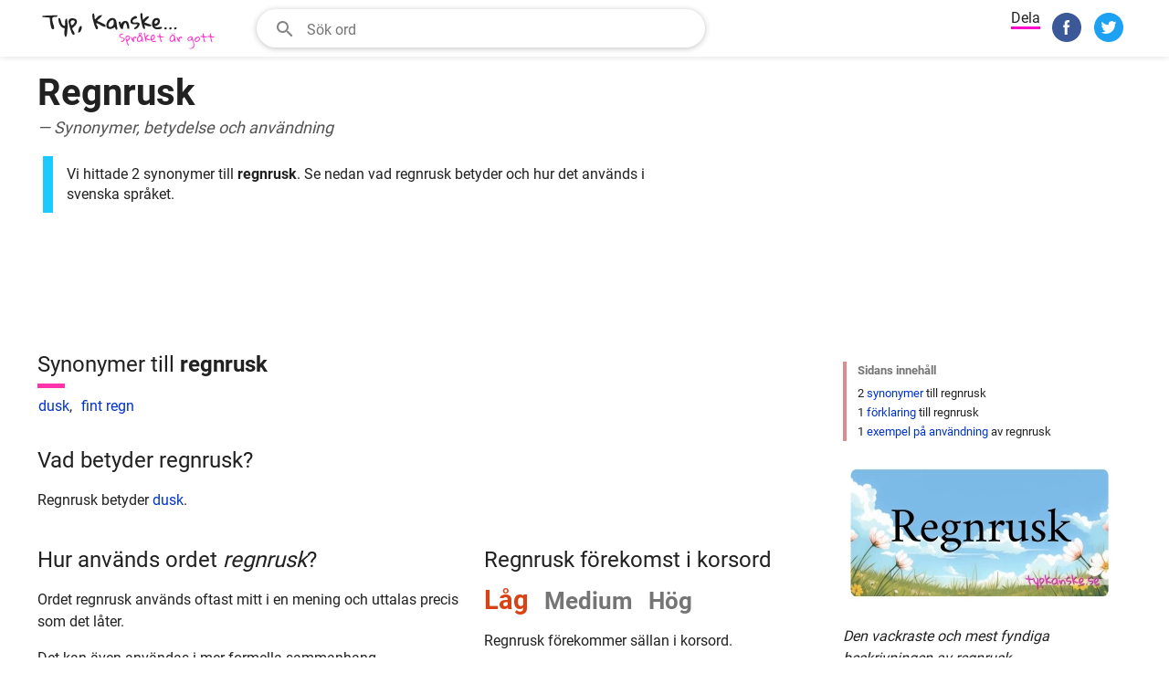

--- FILE ---
content_type: text/html; charset=UTF-8
request_url: https://www.typkanske.se/synonym/regnrusk
body_size: 11657
content:
<!DOCTYPE html>
<html lang="sv">
<head>
  <meta charset="utf-8">
  <meta name="viewport" content="width=device-width, initial-scale=1">
    <style>html{box-sizing:border-box}*,::after,::before{box-sizing:inherit}:root{-moz-tab-size:4;tab-size:4}html{line-height:1.15;-webkit-text-size-adjust:100%}body{margin:0}hr{height:0}abbr[title]{text-decoration:underline dotted}b,strong{font-weight:bolder}small{font-size:80%}sub,sup{font-size:75%;line-height:0;position:relative;vertical-align:baseline}sub{bottom:-.25em}sup{top:-.5em}button,input,optgroup,select,textarea{font-family:inherit;font-size:100%;line-height:1.15;margin:0}button,select{text-transform:none}[type=button],[type=reset],[type=submit],button{-webkit-appearance:button}[type=button]::-moz-focus-inner,[type=reset]::-moz-focus-inner,[type=submit]::-moz-focus-inner,button::-moz-focus-inner{border-style:none;padding:0}[type=button]:-moz-focusring,[type=reset]:-moz-focusring,[type=submit]:-moz-focusring,button:-moz-focusring{outline:1px dotted ButtonText}fieldset{padding:.35em .75em .625em}legend{padding:0}progress{vertical-align:baseline}[type=number]::-webkit-inner-spin-button,[type=number]::-webkit-outer-spin-button{height:auto}[type=search]{-webkit-appearance:textfield;outline-offset:-2px}[type=search]::-webkit-search-decoration{-webkit-appearance:none}::-webkit-file-upload-button{-webkit-appearance:button;font:inherit}summary{display:list-item}@font-face{font-family:Roboto;font-style:normal;font-weight:400;font-display:swap;src:local("Roboto"),local("Roboto-Regular"),url("/fonts/roboto-v19-latin-regular.woff2") format("woff2")}@font-face{font-family:Roboto;font-style:normal;font-weight:700;font-display:swap;src:local("Roboto Bold"),local("Roboto-Bold"),url("/fonts/roboto-v19-latin-700.woff2") format("woff2")}html{box-sizing:border-box;color:#212121;text-size-adjust:100%;font:400 16px/24px Roboto,sans-serif}body{-webkit-font-smoothing:antialiased;max-width:100%;overflow-x:hidden;display:flex;justify-content:space-between;align-items:center;flex-direction:column;min-height:100vh;margin:0 auto}.page{display:flex;justify-content:space-between;align-items:center;flex-direction:column;text-align:center;margin:0 20px;max-width:76.875rem}.content{max-width:76.875rem;width:100%;margin:0 auto;flex:1;display:flex}p{font-size:1rem}.sf,h1,h2,h3{font-size:1.2rem;font-weight:400;margin:22px 0 8px;word-wrap:break-word;scroll-margin-top:70px}h2{font-size:24px;line-height:1.3}h2.synonyms{position:relative;padding-bottom:.5rem;line-height:1.5}h2.synonyms:after{position:absolute;width:1.875rem;height:.3125rem;background-color:#f3a;bottom:0;left:0;content:""}.sf,h3{font-size:1.2rem}input[type=email],input[type=password],input[type=search],input[type=text],input[type=time],select[multiple],select[size],textarea{border:1px solid #ebebeb;border-radius:2px;color:#212121;font:16px/20px Roboto,sans-serif;margin:0;max-width:100%;outline:0;padding:7px;transition:border-color .2s;vertical-align:middle}.btn{border-radius:10px;background:#81d4fa;padding:10px 20px;cursor:pointer;border:0}a:hover,a:link,a:visited{color:#03c;outline:0;text-decoration:none}.main,.sidebar{padding:1rem;text-align:left;width:100%;position:relative}@media screen and (min-width:820px){.main{padding:1rem;width:70%}.sidebar{padding:.5rem;width:30%;min-width:340px}}.header{width:100%;background:#fff;height:62px}.s-nav{padding:0;height:60px;background-color:#fff;z-index:100;top:0;position:fixed;border-bottom:none;width:100%;max-width:100%;box-shadow:0 1px 6px 0 rgba(32,33,36,.12)}.s-nav__row{height:100%;display:flex;margin:0 auto;padding:0 1rem}.s-logo{display:flex;align-items:center;padding-top:4px;flex:1 1 200px;max-width:200px;margin-right:10px}.logo{display:block;width:100%;max-width:200px;height:auto}ul.nav{display:none}@media screen and (min-width:820px){.s-nav{height:62px}.s-nav__row{max-width:76.875rem}ul.nav{display:flex;list-style:none;margin:23px 0 0 0;padding:0}ul.nav li{margin-right:20px;font-size:14px}ul.nav li a,ul.nav li a:visited{color:#333}ul.nav li a:active,ul.nav li a:hover{color:#737373}}.search{display:flex;width:80%;height:44px;margin-top:8px}.h-search-form{border-radius:25px;flex:1 1 200px;height:44px;opacity:1;position:relative;text-align:left;transition:background .2s,flex .2s,opacity .2s,width .2s;vertical-align:top;width:100%;border:1px solid #dfe1e5}.fsld,.h-search-form:hover{box-shadow:0 1px 6px 0 rgba(32,33,36,.28);border-color:rgba(223,225,229,0)}#synonym .h-search-form{flex:none;display:none;height:42px;margin:10px 30px 0 30px;width:400px}.autosuggest__container{display:flex;position:relative;z-index:9999999}input.h-search-field{background:0;border:0;color:rgba(0,0,0,.84);padding:10px 8px 8px 12px;transition:color .2s;flex:1;width:80%;height:40px}ul.autosuggest{display:none;z-index:9999999;background:#fff;position:absolute;top:43px;left:25px;border:1px solid #ddd;border-width:0 1px 1px 1px;box-shadow:0 1px 6px 0 rgba(32,33,36,.28);border-color:rgba(223,225,229,0);width:90%;list-style:none;padding:0;margin:0;animation:slideDown .1s}ul.autosuggest li{padding:8px 8px 8px 32px;border-bottom:1px solid #f2f2f2}ul.autosuggest li:last-child{border-bottom:none}ul.autosuggest li:hover{background:#e1f5fe;cursor:pointer}ul.autosuggest li.selected{background:#b3e5fc}span.bold{font-weight:700}@keyframes slideDown{0%{transform:translateY(-10px)}100%{transform:translateY(0)}}@media screen and (min-width:580px){.search{width:80%}}@media screen and (min-width:750px){#synonym .h-search-form{display:block;width:300px}}@media screen and (min-width:820px){.search{width:540px}#synonym .h-search-form{width:41%}}@media screen and (min-width:840px){#synonym .h-search-form{width:41%}}.button-flat{display:none}.search__hide{fill:#535353;align-items:center;background:0 0;border:0;cursor:pointer;display:none;justify-content:center;outline:0;position:relative;padding:0 20px}.s-share{margin-top:8px}.share__option{display:none;margin-right:4px;vertical-align:top;user-select:none;white-space:nowrap}.share__option.sbr{margin-right:10px}.share__option.sbr .share__icon{width:32px;height:32px}.share__option.sbr .share__icon svg.icon{width:32px;height:32px}.share__option.share__text{display:none}.share__option.search__glass{margin-right:10px}.share{border-bottom:3px solid #f0c}.share__btn{margin:1px 0;border:none;border-radius:3px;padding:5px 1px 2px;outline:0;text-align:center;background-color:transparent;cursor:pointer}.share__icon{align-items:center;margin:0;display:inline-flex;width:24px;height:24px;margin:4px 0 8px;vertical-align:middle;justify-content:center;text-align:start}@media screen and (min-width:340px){.share__option{display:inline-block}}@media screen and (min-width:750px){.share__option.share__text{display:inline-block}.share__option.search__glass{display:none}.share__icon{width:32px;height:32px;margin:0 0 8px}.share__option{margin-right:8px}}h1 .semantics{display:block;font-size:18px;color:#535353;line-height:1.5;font-weight:400;font-style:italic}.hword{font:700 40px/48px Roboto,sans-serif;letter-spacing:0;margin:0 0 10px;word-wrap:break-word;text-align:left}svg.icon{pointer-events:none;display:block}.aw{margin:0 0 12px 0}.fw{margin:32px 0 8px}.description{margin:1.1rem 0 .375em 1px;padding:1px 0 1px .975rem;border-left:.75em solid #1dcaff;font-size:.9rem;line-height:1.4}.description p{margin:4px 0 8px}span.standout{font-size:20px}.slang{border-color:#ff1db7}ul.synonyms{display:flex;flex-wrap:wrap;justify-content:flex-start;margin:0 0 0 1px;padding:0}ul.synonyms li{list-style:none;display:inline-block;margin-right:10px}.saol{background:#e8eaf6;color:#3f51b5;margin-top:20px}.phrase,.word{font-weight:700}.thanks{background-color:#fdf7e8;max-width:100%;overflow-x:hidden}.thanks p{color:#454245;margin-top:0}.thanks h3{color:#81621b;margin-top:0}span.uc{text-transform:capitalize}aside{display:block;font-size:14px;margin:0 0 6px 0;padding:12px 24px 12px 60px;max-width:100%;overflow-x:hidden}.faded,.notice{color:#d84315;font-size:1.8rem;margin-right:.8rem;font-weight:700}.faded{color:#757575;font-size:1.6rem}ul.bae,ul.phrases{word-wrap:break-word;margin:0;padding:0;list-style-type:none}ul.bae li,ul.phrases li{display:block;margin-bottom:8px}ul.phrases{column-count:2}ul.phrases li{color:#757575;font-size:16px}ol.how-used{margin:.76em 0 0 1em;padding:0}ol.how-used li{margin-bottom:.4em;margin-right:.5em}.sidebar{padding-top:0}.sidebar ul{list-style-type:none;margin:0;padding:0}.sidebar ul li{margin:7px 0}.page-nav{border-left:4px solid #db8c8c;margin-top:32px}.page-nav ul{padding:0;margin:0 0 0 12px}.page-nav ul li{font-size:.8rem;line-height:1.6;margin-left:3px}.page-nav ul li.first-item{color:#757575;font-weight:700;margin-bottom:5px;margin-left:0}.content{flex-direction:column}.adbar{margin:28px 0;min-height:320px}.adbar.atf{margin-top:36px}.adbar-label{font-size:.8rem;line-height:1.5;font-weight:400;font-family:"Helvetica Neue",Helvetica,Arial,"Lucida Grande",sans-serif;padding:3px 0;margin:8px;color:#767676}.sidebar_ad{margin:28px 0;min-height:320px}.adbar.btf{text-align:left}@media screen and (min-width:820px){h1{font-size:18px}aside{margin:20px 0}.thanks{max-width:76.875rem}.content{flex-direction:row}.page-nav{display:block}.article{max-width:76.875rem;display:flex}.main{text-align:left;width:75%;padding-right:50px}.sidebar{width:25%;display:block;padding-top:1rem}.description{margin-left:6px;width:85%}.explore{display:flex;margin-top:16px}.begins,.ends{min-width:50%}.crossword,.how-used{flex-grow:1;flex-basis:0}.how-used{flex-grow:1.4;margin-right:20px}.crossword{margin-left:auto}ol.how-used{font-size:.85em}ul.synonyms li a{font-size:1rem}p{font-size:1rem}svg.icon{width:32px;height:32px}.search-phrases ul,.sidebar ul{font-size:14px;line-height:1.5}.search-phrases ul li,.sidebar ul li{margin:1px 0}.adbar{margin:20px 0;min-height:90px}.sidebar_ad{margin:34px 0;min-height:250px}}.omnibus{text-align:center;padding:8px 20px 20px 20px;margin:20px;width:100%;min-height:60px;font-size:14px;border-top:1px solid #ccc}@media screen and (min-width:820px){.omnibus{max-width:76.875rem;margin:20px auto 0 auto}.omnibus p{font-size:12px;margin:8px 120px}}</style>
    <meta name="description" content="Regnrusk - Synonymer och betydelser till Regnrusk. Vad betyder Regnrusk samt exempel på hur Regnrusk används.">
  <title>Synonym till Regnrusk</title>
    <meta name="twitter:card" content="summary_large_image" ><meta name="twitter:site" content="@typkanske" ><meta name="twitter:title" content="Regnrusk &mdash; Synonymer, betydelse och användning" ><meta name="twitter:description" content="Den vackraste och mest fyndiga beskrivningen av regnrusk. Synonymer, betydelse och användning." ><meta name="twitter:image" content="https://www.typkanske.se/images/typkanske/3x/150/regnrusk.png" ><meta property="og:type" content="article" ><meta property="og:url" content="https://www.typkanske.se/synonym/regnrusk" ><meta property="og:title" content="Regnrusk &mdash; Synonymer, betydelse och användning" ><meta property="og:description" content="Den vackraste och mest fyndiga beskrivningen av regnrusk. Synonymer, betydelse och användning." ><meta property="og:image" content="https://www.typkanske.se/images/typkanske/3x/150/regnrusk.png" ><link rel="canonical" href="https://www.typkanske.se/synonym/regnrusk">    <link rel="shortcut icon" href="https://www.typkanske.se/images/typkanske/favicon.ico">
  <link rel="icon" type="image/png" href="https://www.typkanske.se/images/typkanske/typkanske-192x192.png" sizes="192x192">
  <link rel="apple-touch-icon" sizes="180x180" href="https://www.typkanske.se/images/typkanske/typkanske-180x180.png">
    <script async src="https://www.googletagmanager.com/gtag/js?id=UA-502678-7"></script>
  <script>
    window.dataLayer = window.dataLayer || [];
    function gtag(){dataLayer.push(arguments);}
    gtag('js', new Date());

    gtag('config', 'UA-502678-7');
  </script>
    

        <script async src="https://securepubads.g.doubleclick.net/tag/js/gpt.js"></script><script>var slot1; var slot2; var slot3;!function(a9,a,p,s,t,A,g){if(a[a9])return;function q(c,r){a[a9]._Q.push([c,r])}a[a9]={init:function(){q("i",arguments)},fetchBids:function(){q("f",arguments)},setDisplayBids:function(){},targetingKeys:function(){return[]},_Q:[]};A=p.createElement(s);A.async=!0;A.src=t;g=p.getElementsByTagName(s)[0];g.parentNode.insertBefore(A,g)}("apstag",window,document,"script","//c.amazon-adsystem.com/aax2/apstag.js");apstag.init({pubID: 'a7d5150b-8cda-4de6-9406-611a46a294d7',adServer: 'googletag',simplerGPT: true});window.googletag = window.googletag || {cmd: []};googletag.cmd.push(function() {googletag.pubads().disableInitialLoad();var mappingATF = googletag.sizeMapping().addSize([1100, 0], [728, 90]).addSize([768, 0], [[728, 90], [300,250]]).addSize([336, 0], [300,250]).addSize([0, 0], [[300, 250]]).build();var mappingSTF = googletag.sizeMapping().addSize([1100, 0], [300, 250]).addSize([336, 0], [[300,250]]).addSize([0, 0], [[300, 250]]).build();var mappingBTF = googletag.sizeMapping().addSize([992, 0], [[728, 90]]).addSize([768, 0], [[728, 90], [300,250]]).addSize([336, 0], [[300,250]]).addSize([0, 0], [[300, 250]]).build();slot1 = googletag.defineSlot('/1058263/TypKanske_ATF_Banner', [[300, 250], [728, 90]], 'div-gpt-ad-1579285933616-0').defineSizeMapping(mappingATF).addService(googletag.pubads());slot2 = googletag.defineSlot('/1058263/TypKanske_BTF_Banner', [[300, 250], [728, 90]], 'div-gpt-ad-1579285760959-0').defineSizeMapping(mappingBTF).addService(googletag.pubads());slot3 = googletag.defineSlot('/1058263/TypKanske_Sidebar', [300, 250], 'div-gpt-ad-1579285489565-0').addService(googletag.pubads());googletag.pubads().enableLazyLoad({fetchMarginPercent: 20, renderMarginPercent: 20, mobileScaling: 1.0});googletag.enableServices();});googletag.cmd.push(function(){ apstag.fetchBids({ slots: [slot1, slot2, slot3], timeout: 2000 }, function(bids) {apstag.setDisplayBids(); googletag.pubads().refresh([slot1, slot2, slot3]);}); }); </script><script async src="https://pagead2.googlesyndication.com/pagead/js/adsbygoogle.js?client=ca-pub-9432205707877981" crossorigin="anonymous"></script>    
    
    
  <meta name="csrf-token"  content="7a9c311b40">  <link rel="preload" href="/fonts/roboto-v19-latin-regular.woff2" as="font" type="font/woff2" crossorigin="anonymous">   
  <link rel="preload" href="/fonts/roboto-v19-latin-700.woff2" as="font" type="font/woff2" crossorigin="anonymous">
</head>
<body id="synonym">
<svg style="display: none;">
  <symbol id="icon-search">
    <title>Sök ord</title>
    <path d="M9.516 14.016c2.484 0 4.5-2.016 4.5-4.5s-2.016-4.5-4.5-4.5-4.5 2.016-4.5 4.5 2.016 4.5 4.5 4.5zm6 0l4.969 4.969-1.5 1.5-4.969-4.969v-.797l-.281-.281c-1.125.984-2.625 1.547-4.219 1.547C5.907 15.985 3 13.126 3 9.516S5.906 3 9.516 3s6.469 2.906 6.469 6.516c0 1.594-.563 3.094-1.547 4.219l.281.281h.797z"/>
  </symbol>
</svg>
  <svg style="display: none;">
  <symbol id="icon-fb">
    <title>Facebook</title>
    <g><g fill="none" fill-rule="evenodd"><path d="M28.4863253 59.9692983c-6.6364044-.569063-11.5630204-2.3269561-16.3219736-5.8239327C4.44376366 48.4721168 3e-7 39.6467924 3e-7 29.9869344c0-14.8753747 10.506778-27.18854591 25.2744118-29.61975392 6.0281072-.9924119 12.7038532.04926445 18.2879399 2.85362966C57.1386273 10.0389054 63.3436516 25.7618627 58.2050229 40.3239688 54.677067 50.3216743 45.4153135 57.9417536 34.81395 59.5689067c-2.0856252.3201125-5.0651487.5086456-6.3276247.4003916z" fill="#3B5998" fill-rule="nonzero"></path><path d="M25.7305108 45h5.4583577V30.0073333h4.0947673l.8098295-4.6846666h-4.9045968V21.928c0-1.0943333.7076019-2.2433333 1.7188899-2.2433333h2.7874519V15h-3.4161354v.021c-5.3451414.194-6.4433395 3.2896667-6.5385744 6.5413333h-.0099897v3.7603334H23v4.6846666h2.7305108V45z" fill="#FFF"></path></g></g>
  </symbol>
  <symbol id="icon-tw">
    <title>Twitter</title>
    <g><g fill="none" fill-rule="evenodd"><path d="M28.486325 59.969298c-6.636404-.569063-11.56302-2.326956-16.321973-5.823932C4.443764 48.472116 0 39.646792 0 29.986934 0 15.11156 10.506778 2.798388 25.274412.36718c6.028107-.992411 12.703853.049265 18.28794 2.85363 13.576275 6.818095 19.7813 22.541053 14.64267 37.103159-3.527955 9.997705-12.789708 17.617785-23.391072 19.244938-2.085625.320112-5.065149.508645-6.327625.400391z" fill="#1DA1F2" fill-rule="nonzero"></path><path d="M45.089067 17.577067c-.929778.595555-3.064534 1.460977-4.117334 1.460977v.001778C39.7696 17.784 38.077156 17 36.200178 17c-3.645511 0-6.6016 2.956089-6.6016 6.600178 0 .50631.058666 1.000178.16711 1.473778h-.001066c-4.945066-.129778-10.353422-2.608356-13.609244-6.85049-2.001778 3.46489-.269511 7.3184 2.002133 8.72249-.7776.058666-2.209067-.0896-2.882844-.747023-.045156 2.299734 1.060622 5.346845 5.092622 6.452267-.776533.417778-2.151111.297956-2.7488.209067.209778 1.941333 2.928355 4.479289 5.901155 4.479289C22.46009 38.565156 18.4736 40.788089 14 40.080889 17.038222 41.929422 20.5792 43 24.327111 43c10.650667 0 18.921956-8.631822 18.4768-19.280356-.001778-.011733-.001778-.023466-.002844-.036266.001066-.027378.002844-.054756.002844-.0832 0-.033067-.002844-.064356-.003911-.096356.9696-.66311 2.270578-1.836089 3.2-3.37991-.539022.296888-2.156089.891377-3.6608 1.038932.965689-.521244 2.396444-2.228266 2.749867-3.585777" fill="#FFF"></path></g></g>
  </symbol>
</svg>
<header class="header">
<nav class="s-nav">
  <div class="s-nav__row">
    <div id="logo" class="s-logo">
      <a href="/" aria-label="TypKanske">
          <img width="200" height="43" class="logo" src="/svg/typkanske-logo.svg" alt="TypKanske">
      </a>
    </div>          
         
<form id="search__form" class="h-search-form fsld" action="/sok" method="GET" autocomplete="off">  
  <div role="combobox" aria-haspopup="listbox" aria-owns="autosuggest" aria-expanded="false" class="autosuggest__container">
  <svg style="fill:#858585;width:24px;height:24px;margin:9px 0 0 18px;" viewBox="0 0 24 24">
    <use href="#icon-search" />
  </svg>  
  <input aria-autocomplete="list" placeholder="Sök ord" type="text" class="h-search-field" id="globsearch" name="q" value="" aria-label="Sökfält" autocapitalize="off"  >
  <button type="button" class="button-flat" aria-label="Sök ord"></button>
  </div>
  <ul class="autosuggest" id="autosuggest">
  </ul>
</form>
<button id="search__hider" class="search__hide" aria-label="Close" data-drawer-close-button=""><svg aria-label="close" class="icon" height="24" role="img" viewBox="0 0 24 24" width="24" xmlns="http://www.w3.org/2000/svg"><path d="M0 0h24v24H0z" fill="none"></path><path d="M19 6.41L17.59 5 12 10.59 6.41 5 5 6.41 10.59 12 5 17.59 6.41 19 12 13.41 17.59 19 19 17.59 13.41 12z"></path></svg> </button>    <div id="share__group" class="s-share" style="margin-left: auto">
  <div id="search__glass" class="share__option search__glass">
    <button class="share__btn" title="Sök ord">
      <span class="share__icon"><svg class="icon" viewBox="0 0 24 24" width="24" height="24" preserveAspectRatio="xMidYMid meet" focusable="false"><use href="#icon-search" /></svg></span>
    </button>
  </div>
  <div class="share__option share__text">
  <span class="share">Dela</span>
  </div>
  <div class="share__option">
    <button data-service="fb" class="share__btn sn" title="Facebook">
      <span class="share__icon"><svg class="icon" viewBox="0 0 60 60" width="24" height="24" preserveAspectRatio="xMidYMid meet" focusable="false"><use href="#icon-fb" /></svg></span>
    </button>
  </div>

  <div class="share__option">
    <button data-service="tw" class="share__btn sn" title="Twitter">
      <span class="share__icon"><svg class="icon" viewBox="0 0 60 60" width="24" height="24" preserveAspectRatio="xMidYMid meet" focusable="false"><use href="#icon-tw" /></svg></span>
    </button>
  </div>

  </div>

      </div>
</nav>
</header>

<div class="content">
  <div class="main" id="spp">
  <h1 class="hword">Regnrusk <span class="semantics">&mdash; Synonymer, betydelse och användning</span></h1>
  <div class="description" role="region" aria-label="Beskrivning">
<p><p>Vi hittade 2 synonymer till <strong> regnrusk</strong>. Se nedan vad  regnrusk betyder och hur det används i svenska språket.</p></p>
</div>  
      

  
    <div class="adbar atf">
        <!-- /1058263/TypKanske_ATF_Banner --><div id='div-gpt-ad-1579285933616-0'><script>googletag.cmd.push(function() { googletag.display('div-gpt-ad-1579285933616-0'); });</script></div>       
  </div>  
    
    <h2 id="synonymer" class="synonyms">Synonymer till <strong>regnrusk</strong></h2>
  <ul class="synonyms">
    <li><a href="/synonym/dusk">dusk</a>, </li>
    <li><a href="/synonym/fint-regn">fint regn</a></li>
    </ul>
  
  <h2 id="forklaring" class="fw">Vad betyder regnrusk?</h2>
  <div id="dfnmeaning">
    <p>Regnrusk betyder <a href="/synonym/dusk">dusk</a>.</p>
    </div>
  
  <div class="explore">
<div class="how-used">
<h2 id="anvandning">Hur används ordet <em>regnrusk</em>?</h2>

        <p>Ordet regnrusk används oftast mitt i en mening och uttalas precis som det låter.</p>
        <p>Det kan även användas i mer formella sammanhang.</p>
</div><div class="crossword">
    <h2 id="korsord">Regnrusk förekomst i korsord</h2>
    <p class="frequency">                
                <span class="notice">Låg</span>
                        <span class="faded">Medium</span>
                        <span class="faded">Hög</span>
                        
    </p>
        <p><span class="uc">regnrusk</span> förekommer sällan i korsord.</p>
    
    
    </div>
</div>  <aside class="saol">
    <svg xmlns="http://www.w3.org/2000/svg" style="float: left; margin-left:-36px;fill:#3f51b5;width:24px;height:24px" viewBox="0 0 24 24"><path d="M14.859 13.078A4.924 4.924 0 0 0 17.015 9c0-2.766-2.25-5.016-5.016-5.016S6.983 6.234 6.983 9c0 1.641.797 3.141 2.156 4.078l.844.609v2.297h4.031v-2.297zM12 2.016c3.844 0 6.984 3.141 6.984 6.984 0 2.391-1.172 4.453-3 5.719v2.297A.96.96 0 0 1 15 18H9a.96.96 0 0 1-.984-.984v-2.297c-1.828-1.266-3-3.328-3-5.719 0-3.844 3.141-6.984 6.984-6.984zM9 21v-.984h6V21a.96.96 0 0 1-.984.984H9.985A.96.96 0 0 1 9.001 21z"/></svg>
        <span class="word">Regnrusk</span> finns inte med i Svenska Akademiens Ordlista (SAOL) v13        </aside>

  
    
     

    
  </div>
  <div class="sidebar">
      <div class="sidebar_ad">
      <!-- /1058263/TypKanske_Sidebar --><div id='div-gpt-ad-1579285489565-0' style='width: 300px; height: 250px;'><script>googletag.cmd.push(function() { googletag.display('div-gpt-ad-1579285489565-0'); });</script></div> 
  </div>
    
  <nav class="page-nav" aria-label="Sidans innehåll">
      <ul>
          <li id="table_of_contents" class="first-item"><span>Sidans innehåll</span></li>
          <li><span>2 <a href="#synonymer">synonymer</a> till regnrusk</span></li>
          <li><span>1 <a href="#forklaring">förklaring</a> till regnrusk</span></li>
          <li><span>1 <a href="#anvandning">exempel på användning</a> av regnrusk</span></li>
                                    </ul>
  </nav>   

      <div class="sf">
      <img width="300" height="158" alt="Regnrusk synonymer korsord betyder förklaring och användning" src="https://www.typkanske.se/images/typkanske/3x/150/regnrusk.webp" decoding="async" srcset="https://www.typkanske.se/images/typkanske/1x/150/regnrusk.webp 300w, https://www.typkanske.se/images/typkanske/2x/150/regnrusk.webp 600w, https://www.typkanske.se/images/typkanske/3x/150/regnrusk.webp 1200w" sizes="(min-width: 769px) 300px, 300px">
            <p><em>Den vackraste och mest fyndiga beskrivningen av regnrusk</em></p>
          </div>

  
  <div class="sf">
  <div class="share__option sbr">
  <span class="share">Dela</span>
  </div>
  <div class="share__option sbr">
    <button data-service="fb" class="share__btn sn" title="Facebook">
      <span class="share__icon"><svg class="icon" viewBox="0 0 60 60" width="24" height="24" preserveAspectRatio="xMidYMid meet" focusable="false"><use href="#icon-fb" /></svg></span>
    </button>
  </div>

  <div class="share__option sbr">
    <button data-service="tw" class="share__btn sn" title="Twitter">
      <span class="share__icon"><svg class="icon" viewBox="0 0 60 60" width="24" height="24" preserveAspectRatio="xMidYMid meet" focusable="false"><use href="#icon-tw" /></svg></span>
    </button>
  </div>

  <div class="share__option sbr">
    <button data-service="wa" class="share__btn sn" title="WhatsApp">
      <span class="share__icon"><svg class="icon" viewBox="0 0 60 60" width="24" height="24" preserveAspectRatio="xMidYMid meet" focusable="false"><g><g fill="none" fill-rule="evenodd"><circle cx="30" cy="30" r="30" fill="#25D366"></circle><path d="M39.7746 19.3513C37.0512 16.5467 33.42 15 29.5578 15C21.6022 15 15.1155 21.6629 15.1155 29.8725C15.1155 32.4901 15.7758 35.0567 17.0467 37.3003L15 45L22.6585 42.9263C24.7712 44.1161 27.148 44.728 29.5578 44.728C37.5134 44.728 44 38.0652 44 29.8555C44 25.8952 42.498 22.1558 39.7746 19.3513ZM29.5578 42.2295C27.3956 42.2295 25.2829 41.6346 23.4508 40.5127L23.0051 40.2408L18.4661 41.4646L19.671 36.9093L19.3904 36.4334C18.1855 34.4618 17.5583 32.1841 17.5583 29.8555C17.5583 23.0397 22.9556 17.4986 29.5743 17.4986C32.7763 17.4986 35.7968 18.7904 38.0581 21.119C40.3193 23.4476 41.5737 26.5581 41.5737 29.8555C41.5572 36.6884 36.1764 42.2295 29.5578 42.2295ZM36.1434 32.966C35.7803 32.779 34.0142 31.8782 33.6841 31.7592C33.354 31.6402 33.1064 31.5722 32.8754 31.9462C32.6278 32.3201 31.9511 33.153 31.7365 33.4079C31.5219 33.6629 31.3238 33.6799 30.9607 33.4929C30.5976 33.306 29.4422 32.915 28.0558 31.6572C26.9829 30.6714 26.2567 29.4476 26.0421 29.0907C25.8275 28.7167 26.0256 28.5127 26.2072 28.3258C26.3722 28.1558 26.5703 27.8839 26.7518 27.6799C26.9334 27.4589 26.9994 27.3059 27.115 27.068C27.2305 26.813 27.181 26.6091 27.082 26.4221C26.9994 26.2351 26.2732 24.3994 25.9761 23.6686C25.679 22.9377 25.3819 23.0397 25.1673 23.0227C24.9528 23.0057 24.7217 23.0057 24.4741 23.0057C24.2265 23.0057 23.8469 23.0907 23.5168 23.4646C23.1867 23.8385 22.2459 24.7394 22.2459 26.5581C22.2459 28.3938 23.5333 30.1445 23.7149 30.3994C23.8964 30.6544 26.2567 34.3938 29.8714 36.0085C30.7297 36.3994 31.4064 36.6204 31.9345 36.7904C32.7928 37.0793 33.5851 37.0283 34.2123 36.9433C34.9055 36.8414 36.3415 36.0425 36.6551 35.1756C36.9522 34.3088 36.9522 33.5609 36.8697 33.4079C36.7541 33.255 36.5065 33.153 36.1434 32.966Z" fill="white"></path></g></g></svg></span>
    </button>
  </div>

  <div class="share__option sbr">
    <button data-service="tm" class="share__btn sn" title="Telegram">
      <span class="share__icon"><svg class="icon" viewBox="0 0 240 240" width="24" height="24" preserveAspectRatio="xMidYMid meet" focusable="false"><defs><linearGradient id="a" x1=".667" x2=".417" y1=".167" y2=".75"><stop offset="0" stop-color="#37aee2"/><stop offset="1" stop-color="#1e96c8"/></linearGradient><linearGradient id="b" x1=".66" x2=".851" y1=".437" y2=".802"><stop offset="0" stop-color="#eff7fc"/><stop offset="1" stop-color="#fff"/></linearGradient></defs><circle cx="120" cy="120" r="120" fill="url(#a)"/><path fill="#c8daea" d="M98 175c-3.888 0-3.227-1.468-4.568-5.17L82 132.207 170 80"/><path fill="#a9c9dd" d="M98 175c3 0 4.325-1.372 6-3l16-15.558-19.958-12.035"/><path fill="url(#b)" d="M100.04 144.41l48.36 35.729c5.519 3.045 9.501 1.468 10.876-5.123l19.685-92.763c2.015-8.08-3.08-11.746-8.36-9.349l-115.59 44.571c-7.89 3.165-7.843 7.567-1.438 9.528l29.663 9.259 68.673-43.325c3.242-1.966 6.218-.91 3.776 1.258"/></svg></span>
    </button>
  </div>




  </div>

  <div class="others">
    <div class="sf">Andra söker, just nu</div>
      <ul>
                    <li><a href="/synonym/filpaket">filpaket</a></li>
                    <li><a href="/synonym/aber">aber</a></li>
                    <li><a href="/synonym/tagelstra">tagelstrå</a></li>
                    <li><a href="/synonym/smagrala">smågräla</a></li>
                    <li><a href="/synonym/matplats">matplats</a></li>
                    <li><a href="/synonym/resultatlos">resultatlös</a></li>
                    <li><a href="/synonym/faktningsposition">fäktningsposition</a></li>
                    <li><a href="/synonym/kronorattighet">kronorättighet</a></li>
                    <li><a href="/synonym/mesart">mesart</a></li>
                    <li><a href="/synonym/jamka">jämka</a></li>
                </ul>
  </div>
  <div class="close-by">
    <div class="sf">Närliggande ord, alfabetiskt</div>
      <ul>
                              <li><a href="/synonym/regnmoln">regnmoln</a></li>
                                        <li><a href="/synonym/regnomrade">regnområde</a></li>
                                        <li><a href="/synonym/regnperiod">regnperiod</a></li>
                                        <li><a href="/synonym/regnrock">regnrock</a></li>
                                        <li><strong>regnrusk</strong></li>
                                        <li><a href="/synonym/regnsjuk">regnsjuk</a></li>
                                        <li><a href="/synonym/regnskog">regnskog</a></li>
                                        <li><a href="/synonym/regnskarm">regnskärm</a></li>
                                        <li><a href="/synonym/regnsaker">regnsäker</a></li>
                          </ul>
  </div>  
</div>
</div>
<div class="content">
<div class="main" style="padding: 0 1rem">
<div class="adbar btf">
    <!-- /1058263/TypKanske_BTF_Banner --><div id='div-gpt-ad-1579285760959-0'><script>googletag.cmd.push(function() { googletag.display('div-gpt-ad-1579285760959-0'); });</script></div>          
</div>  
</div>
<div class="sidebar"></div>
</div>




<aside class="thanks">
  <div class="sf">
<svg xmlns="http://www.w3.org/2000/svg" style="float: left; margin-left:-36px;fill:#81621b;width:24px;height:24px" viewBox="0 0 24 24"><path d="M11.016 9V6.984h1.969V9h-1.969zM12 20.016c4.406 0 8.016-3.609 8.016-8.016S16.407 3.984 12 3.984 3.984 7.593 3.984 12 7.593 20.016 12 20.016zm0-18c5.531 0 9.984 4.453 9.984 9.984S17.531 21.984 12 21.984 2.016 17.531 2.016 12 6.469 2.016 12 2.016zm-.984 15v-6h1.969v6h-1.969z"/></svg>
<h3>Tack från oss på TypKanske</h3>
<p>Vi är stolta och glada över att du använder TypKanske för att hitta förklaringar till ords betydelser. TypKanske har som ambition att vara Sveriges bästa synonymordbok. Kul att just DU hittat hit.</p>
</div>
</aside>


<footer class="omnibus">
<p>&copy; 2009 - 2026 TypKanske Svensk synonymordbok - <a href="/privacy">Integritetspolicy</a> - <a href="/tos">Användarvillkor</a></p><p class="footer">TypKanske - den bästa källan till svenska synonymer</p>
   
</footer>
<script>
  window.addEventListener("load",function(){hookupSG()});function hookupSG(){var sg=document.getElementById("search__glass");if(sg!==null){sg.addEventListener("click",cSG)}}function cSG(event){event.preventDefault();showSearch();return false}function showSearch(){document.getElementById("logo").style="display: none";document.getElementById("share__group").style="display: none";document.getElementById("search__form").style="display: block; margin: 10px 0 0 0; width: 85%;";document.getElementById("search__hider").style="display: inline-flex";document.getElementById("globsearch").focus();var sg=document.getElementById("search__glass");if(sg!==null){sg.removeEventListener("click",cSG)}hookupSearchClose()}function hookupSearchClose(){var dg=document.getElementById("search__hider");if(dg!==null){dg.addEventListener("click",cCS)}}function cCS(event){event.preventDefault();closeSearch();return false}function closeSearch(){var dg=document.getElementById("search__hider");if(dg!==null){dg.removeEventListener("click",cCS)}document.getElementById("logo").style="display: flex";document.getElementById("share__group").style="display: block; margin-left: auto;";document.getElementById("search__form").style="display: none";document.getElementById("search__hider").style="display: none";setTimeout(hookupSG,200)}window.addEventListener("load",function(){hookupSB()});function hookupSB(){var c=document.getElementsByClassName("sn");if(c===null)return;for(var i=0;i<c.length;i++){c[i].addEventListener("click",cSB,false)}}function cSB(event){event.preventDefault();doShare(event.currentTarget.dataset.service);return false}function doShare(sn){var url=location.href;var share_url="https://www.facebook.com/share.php?u="+encodeURIComponent(url);if(sn=="tw"){share_url="https://twitter.com/intent/tweet?url="+encodeURIComponent(url)}else if(sn=="tm"){share_url="https://t.me/share/url?url="+encodeURIComponent(url)}else if(sn=="wa"){share_url="https://wa.me/?text="+encodeURIComponent(url)}window.open(share_url);var n=url.lastIndexOf("/");var slug=url.substring(n+1);sid("/api/1.0/share?service="+sn+"&csrf="+document.querySelector('meta[name="csrf-token"]').content+"&slug="+slug)}function sid(u){var request=new XMLHttpRequest;request.open("GET",u,true);request.send()}  window.addEventListener("load",function(){var name_input=document.getElementById("globsearch");name_input.addEventListener("keyup",hint);name_input.addEventListener("keydown",gkeydown);window.hinterXHR=new XMLHttpRequest});var searchTimer;function gkeydown(event){var hl=document.getElementById("autosuggest");switch(event.keyCode){case 13:if(fireSel(hl.getElementsByTagName("li"))==false){event.preventDefault();return false}return;break}return true}function hint(event){var input=event.target;var csrf=document.querySelector('meta[name="csrf-token"]');if(csrf!==null){csrf=csrf.content}else{return false}var hl=document.getElementById("autosuggest");switch(event.keyCode){case 27:hl.innerHTML="";hl.style="display: none";return;break;case 38:selPrev(hl.getElementsByTagName("li"));return false;break;case 40:selNext(hl.getElementsByTagName("li"));return;break}var min_characters=2;var val=this.value;val=clearPunctuations(val);if(lengthInPageEncoding(val)<min_characters){hl.innerHTML="";hl.style="display: none";return true}else{window.hinterXHR.abort();if(searchTimer){clearTimeout(searchTimer)}searchTimer=setTimeout(function(){window.hinterXHR.onreadystatechange=function(){if(this.readyState==4&&this.status==200){if(isEmpty(this.responseText)){return true}var response=JSON.parse(this.responseText);hl.innerHTML="";hl.style="display: block";if(response["items"]==undefined){return true}response["items"].forEach(function(item){if(item.results!==undefined){var li=document.createElement("li");li.dataset.item=item.results[0]["value"];li.innerHTML=item.results[0]["label"];li.addEventListener("click",liClick);hl.appendChild(li)}})}};window.hinterXHR.open("GET","/api/1.0/search?term="+input.value+"&csrf="+csrf,true);window.hinterXHR.send();return true},500)}return true}function selNext(lis){if(lis==undefined||lis.length==0){return}for(var i=0;i<lis.length;i++){if(lis[i].className=="selected"){if(i<lis.length-1){lis[i].className="";setSel(lis[i+1])}else{return}return}}setSel(lis[0])}function selPrev(lis){if(lis==undefined||lis.length==0){return}for(var i=lis.length-1;i>-1;i--){if(lis[i].className=="selected"){if(i>0){lis[i].className="";setSel(lis[i-1])}else{lis[i].className=""}return}}}function setSel(li){li.className="selected"}function fireSel(lis){if(lis==undefined||lis.length==0){return true}for(var i=0;i<lis.length;i++){if(lis[i].className=="selected"){console.log(lis[i].getAttribute("data-item"));location.href=lis[i].dataset.item;return false}}return true}function liClick(event){var li=event.target;location.href=li.dataset.item}function lengthInPageEncoding(s){var a=document.createElement("A");a.href="#"+s;var sEncoded=a.href;sEncoded=sEncoded.substring(sEncoded.indexOf("#")+1);var m=sEncoded.match(/%[0-9a-f]{2}/g);return sEncoded.length-(m?m.length*2:0)}function clearPunctuations(s){return s.replace(/\s{2,}/g," ")}function isEmpty(obj){for(var key in obj){if(obj.hasOwnProperty(key))return false}return true}</script>
</body>
</html>


--- FILE ---
content_type: text/html; charset=utf-8
request_url: https://www.google.com/recaptcha/api2/aframe
body_size: 270
content:
<!DOCTYPE HTML><html><head><meta http-equiv="content-type" content="text/html; charset=UTF-8"></head><body><script nonce="6MyP0y2B793FWYsqoWU_6w">/** Anti-fraud and anti-abuse applications only. See google.com/recaptcha */ try{var clients={'sodar':'https://pagead2.googlesyndication.com/pagead/sodar?'};window.addEventListener("message",function(a){try{if(a.source===window.parent){var b=JSON.parse(a.data);var c=clients[b['id']];if(c){var d=document.createElement('img');d.src=c+b['params']+'&rc='+(localStorage.getItem("rc::a")?sessionStorage.getItem("rc::b"):"");window.document.body.appendChild(d);sessionStorage.setItem("rc::e",parseInt(sessionStorage.getItem("rc::e")||0)+1);localStorage.setItem("rc::h",'1768766329294');}}}catch(b){}});window.parent.postMessage("_grecaptcha_ready", "*");}catch(b){}</script></body></html>

--- FILE ---
content_type: application/javascript; charset=utf-8
request_url: https://fundingchoicesmessages.google.com/f/AGSKWxWj1x5uQa1xHNghklrv-gENUwtumpbD-mHcSkYRfNNmBnB2A4Dr9MsFsKgVFArI87Qt3BG29V-Yz_Xyz8_GbuuDjsBwVvWmyylM5Et_mE3Nc8L8LzSBz6fzaHVSfHJhl24KQm-OQTNV4ZZhON55ka0OU8KPa4AINFB2bDb4-gpLRaY0lFNltmSNmtq6/_/ad_fixedad._mar_ad//adinject./admaster./publicidade.
body_size: -1291
content:
window['47c1ba98-913c-4bfe-841d-c1174fc9993b'] = true;